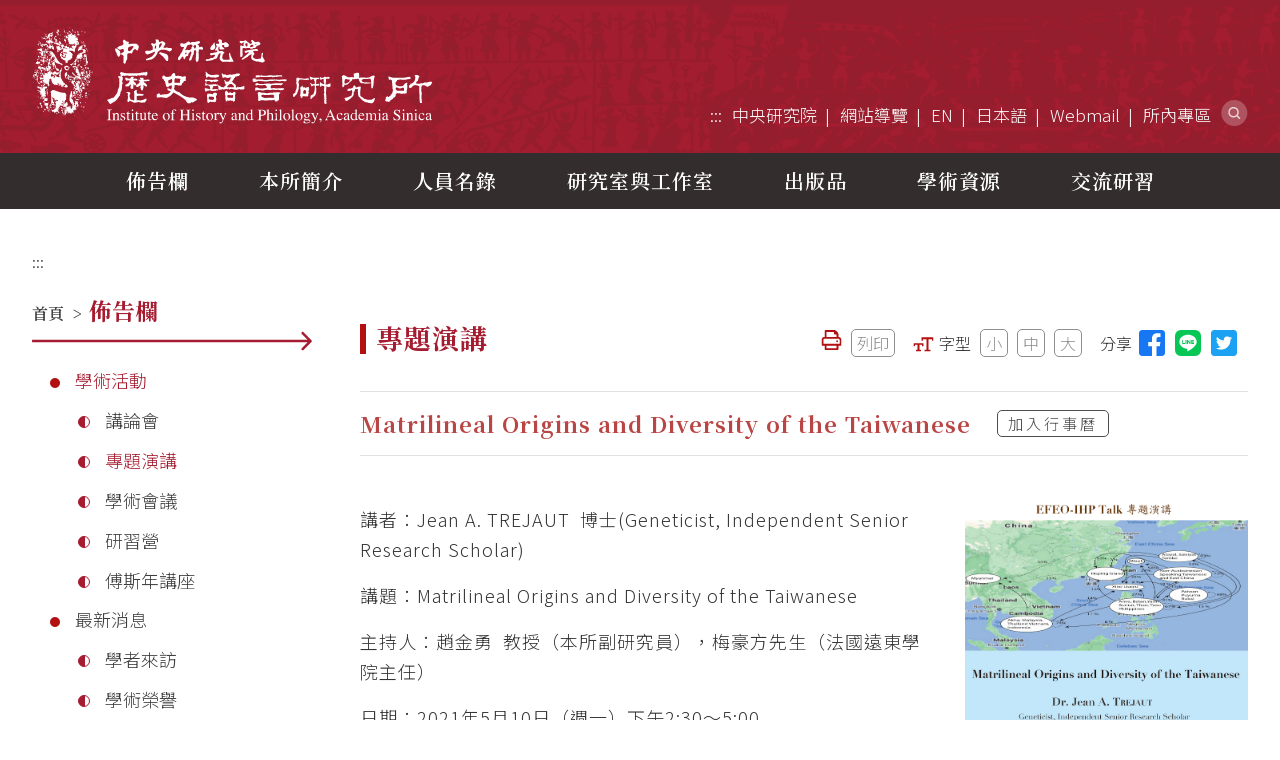

--- FILE ---
content_type: text/html; charset=UTF-8
request_url: https://www1.ihp.sinica.edu.tw/Bulletin/Events/1734/Detail
body_size: 71888
content:
<!DOCTYPE html>
<html lang="zh-Hant-TW">
<head>
    <meta charset="UTF-8">
    <meta http-equiv="X-UA-Compatible" content="IE=edge">
    <meta name="viewport" content="width=device-width, initial-scale=1.0">
    <meta name="Author" content="Institute of History and Philology, Academia Sinica" />
    <meta name="csrf-token" content="7DMWb8PuoUPJrEwrV4CMlNHeTAMBo5iVrouF8IZ6">
    <meta name="google-site-verification" content="PgjVL3CPCfnM57npR5bsBg7kGl1KLK3-QrUOjE-xW5M" />

    <!-- FB社群分享標籤 -->
    <meta name="mobile-web-app-capable" content="yes">
    <meta property="og:locale" content="zh_TW"/>
    <meta property="og:type" content="website" />
    <meta property="og:title" content="Matrilineal Origins and Diversity of the Taiwanese" />
    <meta property="og:description" content="講者：Jean A. TREJAUT&amp;nbsp; 博士(Geneticist, Independent Senior Research Scholar)講題：Matrilineal Origins and Diversity of the Taiwanese主持人：趙金勇&amp;nbsp; 教授（本所副研究員），梅豪方先生（法國遠東學院主任）日期：2021年5月10日（週一）下午2:30～5:00地點：本所研究大樓七樓703會議室主辦單位：中研院歷史語言研究所、法國遠東學院台北中心❈此為英文演講，自由入座，無需報名。❈配合防疫：1.全程配戴口罩，2.量測體溫，3.消毒手部，4.填寫健康紀錄表（所外人士），5.採梅花座" />
    <meta property="og:url" content="https://www1.ihp.sinica.edu.tw/Bulletin/Events/1734/Detail" />
    <meta property="og:site_name" content="中央研究院歷史語言研究所" />
        <meta property="og:image" content="https://www1.ihp.sinica.edu.tw/storage/bulletin/0510Poster_Trejaut_v.4.jpg" />
    <meta property="og:image:alt" content="Matrilineal Origins and Diversity of the Taiwanese" />
    
    <!-- Twitter社群分享標籤-->
    <meta name="twitter:site" content="@ihptaiwan">
    <meta name="twitter:card" content="summary_large_image"/>
    <meta name="twitter:title" content="中央研究院歷史語言研究所"/>
    <meta name="twitter:description" content="中央研究院歷史語言研究所是中華民國中央研究院負責中國近代著名的歷史和語言學研究機構，1928年成立於廣州。"/>
    <meta name="twitter:image" content="http://www.ihp.sinica.edu.tw/images/FBshare.jpg"/>

    <title>Matrilineal Origins and Diversity of the Taiwanese｜中央研究院歷史語言研究所</title>
    <meta name="description" content="中央研究院歷史語言研究所是中華民國中央研究院負責中國近代著名的歷史和語言學研究機構，1928年成立於廣州。"/>
    <link rel="shortcut icon"  href="/images/favicon.ico"/>
    <link rel="icon" href="/images/favicon.ico"/>
        <link rel="apple-touch-icon" href="/images/appicon.png">
        <link rel="stylesheet" href="/css/tw-Style.css?v=2024070601">
    <link rel="stylesheet" href="/css/tw-Expansion.css?v=2021060701">
    <link rel="stylesheet" href="/css/tw-Rwd.css?v=2021091001">
    </head>

<body>
<noscript>
    <p style="display: block; border: 3px dashed red; padding: 15px; font-size: 1.8rem; line-height: 2.8rem">
    <span style="font-weight: bold; color: red">請注意！</span>您的瀏覽器不支援 JavaScript 語法,但是並不影響您獲取本網站的內容，如需回到上一頁可使用瀏覽器提供的(Alt+Left)功能，如需友善列印可使用瀏覽器提供的(Ctrl+P)功能，<br />
    若需變更字型大小，IE請利用鍵盤按住Alt鍵加V->X->(G)最大(L)較大(M)中(S)較小(A)小來選擇適合您的文字大小，而Chrome、Safari與Firefox瀏覽器則可利用鍵盤Ctrl+(+)放大(-)縮小來改變字型大小，<br />
    如需選擇Radio按鈕選項，可利用鍵盤Shift+ (left/→) 或 Shift+ (right/←)。
    </p>
</noscript>
<a href="#main-content" class="sr-only sr-only-focusable" title="跳到主要內容區塊">跳到主要內容區塊</a>

<div id="mobile-topbar">
    <a id="mmenu" href="#menu" title="開啟選單"><span>選單</span></a>
    <div id="mlogo"><a href="https://www1.ihp.sinica.edu.tw" title="回首頁">中央研究院歷史語言研究所</a></div>
</div>

<div id="langbar">
        <details>
                    <summary>
                <span class="icon_lang">中文</span>
                <span class="icon_change"></span>
            </summary>
            <ul>
                                                            <li><a href="https://www1.ihp.sinica.edu.tw/en/Bulletin/Events/1734/Detail" title="English">English</a></li>
                                                    <li><a href="https://www1.ihp.sinica.edu.tw/jp/Bulletin/Events/1734/Detail" title="日本語">日本語</a></li>
            </ul>
                </details>
    </div>
<div id="wrap">
    <header>
        <div id="hdr-fixed">
            <div id="hdr-main">
                <h1><a href="https://www1.ihp.sinica.edu.tw" title="返回首頁">中央研究院歷史語言研究所</a></h1>
                <div id="box-top">
                    <div id="top-links">
                        <ul>
                            <li><a href="#" accesskey="U" class="accesskey" title="上方導覽及主要選單區">:::</a></li>
                            <li><a href="https://www.sinica.edu.tw/" target="_blank" rel="noopener noreferrer" title="中央研究院(另開新視窗)">中央研究院</a></li>
                            <li><a href="https://www1.ihp.sinica.edu.tw/sitemap" title="網站導覽">網站導覽</a></li>
                                                                                                                                                        <li><a href="https://www1.ihp.sinica.edu.tw/en/Bulletin/Events/1734/Detail" title="English">EN</a></li>
                                                                                        <li><a href="https://www1.ihp.sinica.edu.tw/jp/Bulletin/Events/1734/Detail" title="日本語">日本語</a></li>
                                                        <li><a href="https://mail.ihp.sinica.edu.tw/" target="_blank" rel="noopener noreferrer" title="Webmail(另開新視窗)">Webmail</a></li>
                            <!-- https://www2.ihp.sinica.edu.tw/intranet/ -->
                            <li><a href="https://www1.ihp.sinica.edu.tw/intranet/login" target="_blank" title="所內專區(限所內同仁登入使用)">所內專區</a></li>
                                                                                    <li><a href="#box-search" class="btn_search" title="網站搜尋">網站搜尋</a></li>
                                                    </ul>
                    </div><!--//end #top-links-->
                </div><!--//end #box-top-->
            </div><!--//end #hdr-main-->
            
            <div id="nav-top">
                <nav>
                    <ul class="sf-menu" id="example">
                                                                        <li>
                            <a disabled href="#" title="佈告欄">佈告欄</a>
                            <ul id="oo">
                                                                                                                                <li>
                                    <a href="/Bulletin/Events" target="" title="學術活動">學術活動</a>
                                    <ul id="" >
                                         
                                                                                <li><a href="/Bulletin/Events/ihp-lectures" title="講論會">講論會</a></li>
                                                                                <li><a href="/Bulletin/Events/guest-lectures" title="專題演講">專題演講</a></li>
                                                                                <li><a href="/Bulletin/Events/conferences" title="學術會議">學術會議</a></li>
                                                                                <li><a href="/Bulletin/Events/student-workshops" title="研習營">研習營</a></li>
                                                                                <li><a href="/Bulletin/Events/fu-ssu-nien-lectures" title="傅斯年講座">傅斯年講座</a></li>
                                                                                                                    </ul>
                                </li>
                                                                                                <li>
                                    <a href="/Bulletin/News" target="" title="最新消息">最新消息</a>
                                    <ul id="" >
                                         
                                                                                <li><a href="/Bulletin/News/visiting-scholars" title="學者來訪">學者來訪</a></li>
                                                                                <li><a href="/Bulletin/News/awards" title="學術榮譽">學術榮譽</a></li>
                                                                                <li><a href="/Bulletin/News/announcements" title="公告事項">公告事項</a></li>
                                                                                <li><a href="/Bulletin/News/applications" title="申請事項">申請事項</a></li>
                                                                                                                    </ul>
                                </li>
                                                                                                <li>
                                    <a href="/Bulletin/PositionsAvailable" target="" title="人才招募">人才招募</a>
                                    <ul id="" >
                                         
                                                                                                                    </ul>
                                </li>
                                                          
                            </ul>
                        </li>
                                                <li>
                            <a disabled href="#" title="本所簡介">本所簡介</a>
                            <ul id="oo">
                                                                                                                                <li>
                                    <a href="/AboutIHP/History" target="" title="簡史">簡史</a>
                                    <ul id="" >
                                         
                                                                                                                    </ul>
                                </li>
                                                                                                <li>
                                    <a href="/AboutIHP/Organization" target="" title="組織圖">組織圖</a>
                                    <ul id="" >
                                         
                                                                                                                    </ul>
                                </li>
                                                                                                <li>
                                    <a href="/AboutIHP/Directors" target="" title="現任主管">現任主管</a>
                                    <ul id="" >
                                         
                                                                                                                    </ul>
                                </li>
                                                                                                <li>
                                    <a href="/AboutIHP/PastDirectors" target="" title="歷屆所長">歷屆所長</a>
                                    <ul id="" >
                                         
                                                                                                                    </ul>
                                </li>
                                                                                                <li>
                                    <a href="/AboutIHP/Departments" target="" title="學門簡介">學門簡介</a>
                                    <ul id="" >
                                         
                                                                                <li><a href="/AboutIHP/Departments/history" title="歷史學門">歷史學門</a></li>
                                                                                <li><a href="/AboutIHP/Departments/archaeology" title="考古學門">考古學門</a></li>
                                                                                <li><a href="/AboutIHP/Departments/anthropology" title="人類學門">人類學門</a></li>
                                                                                <li><a href="/AboutIHP/Departments/philology" title="文字學門">文字學門</a></li>
                                                                                                                    </ul>
                                </li>
                                                                                                <li>
                                    <a href="/AboutIHP/AdvisoryBoard" target="" title="學術諮詢委員">學術諮詢委員</a>
                                    <ul id="" >
                                         
                                                                                                                    </ul>
                                </li>
                                                                                                <li>
                                    <a href="https://95th.ihp.sinica.edu.tw/" target="_blank" title="95周年所慶">95周年所慶</a>
                                    <ul id="" >
                                         
                                                                                                                    </ul>
                                </li>
                                                          
                            </ul>
                        </li>
                                                <li>
                            <a disabled href="#" title="人員名錄">人員名錄</a>
                            <ul id="oo">
                                                                                                                                <li>
                                    <a href="/People/Fellows" target="" title="研究人員">研究人員</a>
                                    <ul id="" >
                                         
                                                                                                                    </ul>
                                </li>
                                                                                                <li>
                                    <a href="/People/Specialist" target="" title="研究技術人員">研究技術人員</a>
                                    <ul id="" >
                                         
                                                                                                                    </ul>
                                </li>
                                                                                                <li>
                                    <a href="/People/CorrespondingAndAdjunct" target="" title="通信暨兼任研究員">通信暨兼任研究員</a>
                                    <ul id="" >
                                         
                                                                                <li><a href="/People/CorrespondingAndAdjunct/Corresponding" title="通信研究員">通信研究員</a></li>
                                                                                <li><a href="/People/CorrespondingAndAdjunct/Adjunct" title="兼任研究員">兼任研究員</a></li>
                                                                                                                        <li><a href="https://www1.ihp.sinica.edu.tw/People/CorrespondingAndAdjunct/PastCorresponding" title="歷年通信研究員">歷年通信研究員</a></li>
                                        <li><a href="https://www1.ihp.sinica.edu.tw/People/CorrespondingAndAdjunct/PastAdjunct" title="歷年兼任研究員">歷年兼任研究員</a></li>
                                                                            </ul>
                                </li>
                                                                                                <li>
                                    <a href="/People/RetiredAndResigned" target="" title="退休離職研究人員">退休離職研究人員</a>
                                    <ul id="" >
                                         
                                                                                                                    </ul>
                                </li>
                                                                                                <li>
                                    <a href="/People/PostdoctoralResearchAssociate" target="" title="專家學者丶博士後研究學者">專家學者丶博士後研究學者</a>
                                    <ul id="" >
                                         
                                                                                                                    </ul>
                                </li>
                                                                                                <li>
                                    <a href="/People/DoctoralCandidateFellows" target="" title="博士候選人暨研究生培育">博士候選人暨研究生培育</a>
                                    <ul id="" >
                                         
                                                                                                                    </ul>
                                </li>
                                                                                                <li>
                                    <a href="/People/Visiting" target="" title="訪問學者">訪問學者</a>
                                    <ul id="" >
                                         
                                                                                                                    </ul>
                                </li>
                                                                                                <li>
                                    <a href="/People/AdministrativeStaff" target="" title="行政人員">行政人員</a>
                                    <ul id="" >
                                         
                                                                                                                    </ul>
                                </li>
                                                          
                            </ul>
                        </li>
                                                <li>
                            <a disabled href="#" title="研究室與工作室">研究室與工作室</a>
                            <ul id="oo">
                                                                                                                                <li>
                                    <a href="/Research/Centers" target="" title="專題研究室">專題研究室</a>
                                    <ul id="" >
                                         
                                                                                <li><a href="/Research/Centers/cultural-and-intellectual-history" title="文化思想史研究室">文化思想史研究室</a></li>
                                                                                <li><a href="/Research/Centers/legal-history" title="制度與社會研究室">制度與社會研究室</a></li>
                                                                                <li><a href="/Research/Centers/archaeology-of-taiwan-and-southeast-asia" title="臺灣與東南亞考古學研究室">臺灣與東南亞考古學研究室</a></li>
                                                                                <li><a href="/Research/Centers/images-and-artifacts" title="文物圖象研究室">文物圖象研究室</a></li>
                                                                                <li><a href="/Research/Centers/history-of-health-and-healing" title="生命醫療史研究室">生命醫療史研究室</a></li>
                                                                                <li><a href="/Research/Centers/custom-religion-and-daily-life" title="禮俗宗教研究室">禮俗宗教研究室</a></li>
                                                                                <li><a href="/Research/Centers/world-history" title="世界史研究室">世界史研究室</a></li>
                                                                                <li><a href="/Research/Centers/digital-humanities" title="數位人文學研究室">數位人文學研究室</a></li>
                                                                                                                    </ul>
                                </li>
                                                                                                <li>
                                    <a href="/Research/Groups" target="" title="工作室">工作室</a>
                                    <ul id="" >
                                         
                                                                                <li><a href="/Research/Groups/culturalAndAntellectualHistory" title="明清檔案工作室">明清檔案工作室</a></li>
                                                                                <li><a href="/Research/Groups/scriptaSinica" title="漢籍全文資料庫工作室">漢籍全文資料庫工作室</a></li>
                                                                                <li><a href="/Research/Groups/bronzeInscriptions" title="金文工作室">金文工作室</a></li>
                                                                                <li><a href="/Research/Groups/anyangArchaeologicalSite" title="安陽工作室">安陽工作室</a></li>
                                                                                <li><a href="/Research/Groups/history-of-the-ihp" title="所史工作室">所史工作室</a></li>
                                                                                                                    </ul>
                                </li>
                                                          
                            </ul>
                        </li>
                                                <li>
                            <a disabled href="#" title="出版品">出版品</a>
                            <ul id="oo">
                                                                                                                                <li>
                                    <a href="/Publications/Recent" target="" title="最新出版品">最新出版品</a>
                                    <ul id="" >
                                         
                                                                                                                    </ul>
                                </li>
                                                                                                <li>
                                    <a href="/Publications/Bulletins" target="" title="史語所集刊">史語所集刊</a>
                                    <ul id="" >
                                         
                                                                                                                    </ul>
                                </li>
                                                                                                <li>
                                    <a href="/Publications/Disquisitions" target="" title="古今論衡">古今論衡</a>
                                    <ul id="" >
                                         
                                                                                                                    </ul>
                                </li>
                                                                                                <li>
                                    <a href="/Publications/AsiaMajors" target="" title="Asia Major">Asia Major</a>
                                    <ul id="" >
                                         
                                                                                                                    </ul>
                                </li>
                                                                                                <li>
                                    <a href="/Publications/LegalHistoryStudies" target="" title="法制史研究">法制史研究</a>
                                    <ul id="" >
                                         
                                                                                                                    </ul>
                                </li>
                                                                                                <li>
                                    <a href="/Publications/Books" target="" title="專書">專書</a>
                                    <ul id="" >
                                         
                                                                                <li><a href="/Publications/Books/historical" title="歷史文獻">歷史文獻</a></li>
                                                                                <li><a href="/Publications/Books/philology" title="文字學">文字學</a></li>
                                                                                <li><a href="/Publications/Books/archeology" title="考古學">考古學</a></li>
                                                                                <li><a href="/Publications/Books/ethnology" title="民族學">民族學</a></li>
                                                                                <li><a href="/Publications/Books/indexes" title="目錄與索引">目錄與索引</a></li>
                                                                                <li><a href="/Publications/Books/exhibition" title="展覽圖錄與導覽手冊">展覽圖錄與導覽手冊</a></li>
                                                                                <li><a href="/Publications/Books/fuSsuNien" title="傅斯年講座">傅斯年講座</a></li>
                                                                                <li><a href="/Publications/Books/sinology" title="漢學會議論文集">漢學會議論文集</a></li>
                                                                                                                    </ul>
                                </li>
                                                                                                <li>
                                    <a href="/Publications/Search" target="" title="出版品搜尋">出版品搜尋</a>
                                    <ul id="" >
                                         
                                                                                                                    </ul>
                                </li>
                                                                                                <li>
                                    <a href="https://www11.ihp.sinica.edu.tw/storage/cloud1/2023%20Publications%201211.pdf" target="_blank" title="英文簡介手冊">英文簡介手冊</a>
                                    <ul id="" >
                                         
                                                                                                                    </ul>
                                </li>
                                                                                                <li>
                                    <a href="https://www11.ihp.sinica.edu.tw/publish/priceList" target="_blank" title="價目表（下載）">價目表（下載）</a>
                                    <ul id="" >
                                         
                                                                                                                    </ul>
                                </li>
                                                                                                <li>
                                    <a href="/Publications/Subscribe" target="" title="銷售通路">銷售通路</a>
                                    <ul id="" >
                                         
                                                                                                                    </ul>
                                </li>
                                                          
                            </ul>
                        </li>
                                                <li>
                            <a disabled href="#" title="學術資源">學術資源</a>
                            <ul id="oo">
                                                                                                                                <li>
                                    <a href="/Resource/Library" target="" title="傅斯年圖書館">傅斯年圖書館</a>
                                    <ul id="" >
                                         
                                                                                                                    </ul>
                                </li>
                                                                                                <li>
                                    <a href="/Resource/Museum" target="" title="歷史文物陳列館">歷史文物陳列館</a>
                                    <ul id="" >
                                         
                                                                                                                    </ul>
                                </li>
                                                                                                <li>
                                    <a href="/Resource/CTA" target="" title="臺灣考古館">臺灣考古館</a>
                                    <ul id="" >
                                         
                                                                                                                    </ul>
                                </li>
                                                                                                <li>
                                    <a href="/Resource/Archives" target="" title="檔案館">檔案館</a>
                                    <ul id="" >
                                         
                                                                                                                    </ul>
                                </li>
                                                                                                <li>
                                    <a href="/Resource/Database" target="" title="本所資料庫及網站">本所資料庫及網站</a>
                                    <ul id="" >
                                         
                                                                                                                    </ul>
                                </li>
                                                          
                            </ul>
                        </li>
                                                <li>
                            <a disabled href="#" title="交流研習">交流研習</a>
                            <ul id="oo">
                                                                                                                                <li>
                                    <a href="/OutReach/International" target="" title="全球學術合作交流">全球學術合作交流</a>
                                    <ul id="" >
                                         
                                                                                                                    </ul>
                                </li>
                                                                                                <li>
                                    <a href="/OutReach/Scholarship" target="" title="研究獎助">研究獎助</a>
                                    <ul id="ooo" >
                                         
                                                                                <li><a href="/OutReach/Scholarship/fu-ssu-nien-scholarship" title="傅斯年獎學金">傅斯年獎學金</a></li>
                                                                                <li><a href="/OutReach/Scholarship/huang-chang-chien-academic-research-scholarship" title="黃彰健院士學術研究獎金">黃彰健院士學術研究獎金</a></li>
                                                                                                                    </ul>
                                </li>
                                                                                                <li>
                                    <a href="https://w9.ihp.sinica.edu.tw/ihpcamp" target="_blank" title="歷史研習營">歷史研習營</a>
                                    <ul id="" >
                                         
                                                                                                                    </ul>
                                </li>
                                                                                                <li>
                                    <a href="http://www.ihp.sinica.edu.tw/~CScamp/" target="_blank" title="兩岸歷史文化研習營">兩岸歷史文化研習營</a>
                                    <ul id="" >
                                         
                                                                                                                    </ul>
                                </li>
                                                                                                <li>
                                    <a href="https://mingqing.sinica.edu.tw/" target="_blank" title="明清研究推動委員會">明清研究推動委員會</a>
                                    <ul id="" >
                                         
                                                                                                                    </ul>
                                </li>
                                                                                                <li>
                                    <a href="/OutReach/IhpArtGallery" target="" title="史語藝廊">史語藝廊</a>
                                    <ul id="" >
                                         
                                                                                                                    </ul>
                                </li>
                                                          
                            </ul>
                        </li>
                                            </ul>               
                </nav>
            </div><!--//end #nav-top-->

        </div><!--//end #hdr-fixed-->   
    </header>

    <!-- banner --> 
        
    <!-- container -->
       
    <div id="container">
        <div id="breadcrumb">
            <a id="main-content" href="#main-content" title="主要內容區" accesskey="C" class="accesskey">:::</a>
            <!---麵包屑導覽列，桌機版隱藏，手機版顯現-->
            <span>
                <a href="https://www1.ihp.sinica.edu.tw" title="首頁">首頁</a> &gt; <a href="https://www1.ihp.sinica.edu.tw/Bulletin/Events" title="佈告欄">佈告欄</a> &gt; 學術活動
            </span>
        </div>  

        <div id="container-two">
            <!---側邊選單列-->
            <aside id="container-subnav">
                <div id="subnav-title">
                    <div id="backhome"><a href="https://www1.ihp.sinica.edu.tw" title="返回首頁">首頁</a><span>&gt;</span><h2>佈告欄</h2></div>
                </div>
                <img class="redarrow" src="/images/red-arrow.svg" alt="arrow">

                <!---在該單元時，a須加上class="nowin"-->
                <ul id="subnav-list">
                                                            <li><a class="nowin" href="/Bulletin/Events" title="學術活動">學術活動</a>
                        <ul>
                                                                                    <li><a class="" href="/Bulletin/Events/ihp-lectures" title="講論會">講論會</a></li>
                                                        <li><a class="nowin" href="/Bulletin/Events/guest-lectures" title="專題演講">專題演講</a></li>
                                                        <li><a class="" href="/Bulletin/Events/conferences" title="學術會議">學術會議</a></li>
                                                        <li><a class="" href="/Bulletin/Events/student-workshops" title="研習營">研習營</a></li>
                                                        <li><a class="" href="/Bulletin/Events/fu-ssu-nien-lectures" title="傅斯年講座">傅斯年講座</a></li>
                                                    </ul>
                    </li>
                                        <li><a class="" href="/Bulletin/News" title="最新消息">最新消息</a>
                        <ul>
                                                                                    <li><a class="" href="/Bulletin/News/visiting-scholars" title="學者來訪">學者來訪</a></li>
                                                        <li><a class="" href="/Bulletin/News/awards" title="學術榮譽">學術榮譽</a></li>
                                                        <li><a class="" href="/Bulletin/News/announcements" title="公告事項">公告事項</a></li>
                                                        <li><a class="" href="/Bulletin/News/applications" title="申請事項">申請事項</a></li>
                                                    </ul>
                    </li>
                                        <li><a class="" href="/Bulletin/PositionsAvailable" title="人才招募">人才招募</a>
                        <ul>
                                                                                </ul>
                    </li>
                                    </ul>
            </aside><!--//end #container-subnav-->

            <!-- 頁面主要內容-->
            <div id="container-main">
                <div id="myPrintArea">
                    
                    <div id="page-title">
                        <h3>專題演講</h3>
                        <ul id="toolbar">
                            <li><img src="/images/pot-print.svg" alt="列印圖示">
                                <a id="print_button" class="btn-print" href="#" title="列印本頁">列印</a>
                            </li>
                            <li id="box-fontsize"><span id="icon-font">字型</span>
                                <span class="textresizer">
                                    <a class="jfontsize-button" href="#nogo" title="字型縮小">小</a>
                                    <a class="jfontsize-button" href="#nogo" title="預設字型大小">中</a>
                                    <a class="jfontsize-button" href="#nogo" title="字型放大">大</a>
                                </span>
                            </li>
                            <li class="box-social">分享<!---分享功能要填入完整網址-->
                                 
                                <a class="pot-fb" href="https://www.facebook.com/sharer.php?u=https://www1.ihp.sinica.edu.tw/Bulletin/Events/1734/Detail" title="分享本頁至Facebook(另開視窗)" target="_blank" rel="noopener noreferrer"><!-- <img src="/images/pot-facebook.svg" alt="fcebook圖示"> --></a>
                                <a class="pot-line" href="https://line.naver.jp/R/msg/text/?https://www1.ihp.sinica.edu.tw/Bulletin/Events/1734/Detail" title="分享本頁至Line(另開視窗)" target="_blank">分享本頁至Line(另開視窗)</a>
                                <a class="pot-twitter" href="https://twitter.com/share?url=https://www1.ihp.sinica.edu.tw/Bulletin/Events/1734/Detail" title="分享本頁至Twitter(另開視窗)" target="_blank" rel="noopener noreferrer"><!-- <img src="/images/pot-twitter.svg" alt="twitter圖示"> --></a>
                            </li>
                        </ul>                    </div><!--//end #page-title-->
                
                    <div id="page-main">
                        <section id="box-bulletin" class="p-event">
                            <div id="bulletin-title">
                                <h3>Matrilineal Origins and Diversity of the Taiwanese</h3>
                                <div id="bulletin-option">
                                    <!-- <a class="mybtn" href="#" title="網路報名(另開視窗)" target="_blank">網路報名</a> 這邊是備註 中央研究院歷史語言研究所文物陳列館五樓會議室 -->
                                    <a class="mybtn" href="https://calendar.google.com/calendar/u/0/r/eventedit?text=Matrilineal Origins and Diversity of the Taiwanese&dates=20210510T143000/20210510T170000&ctz=Asia/Taipei&details=&location=&pli=1&sf=true&output=xml" title="加入Google行事曆(另開視窗)" target="_blank" rel="noopener noreferrer">加入行事曆</a>
                                </div>
                            </div>

                            <div id="bulletin-main" class="poster-right">
                                                                <div id="bulletin-poster">
                                    <a data-fancybox href="https://www1.ihp.sinica.edu.tw//storage/bulletin/0510Poster_Trejaut_v.4.jpg" title="Matrilineal Origins and Diversity of the Taiwanese">
                                    <img src="https://www1.ihp.sinica.edu.tw//storage/bulletin/0510Poster_Trejaut_v.4.jpg" alt="活動海報">
                                    </a>
                                </div>
                                                                <div id="bulletin-article">
                                    <p>講者：Jean A. TREJAUT&nbsp; 博士(Geneticist, Independent Senior Research Scholar)</p>

<p>講題：Matrilineal Origins and Diversity of the Taiwanese</p>

<p>主持人：趙金勇&nbsp; 教授（本所副研究員），梅豪方先生（法國遠東學院主任）</p>

<p>日期：2021年5月10日（週一）下午2:30～5:00</p>

<p>地點：本所研究大樓七樓703會議室</p>

<p>主辦單位：中研院歷史語言研究所、法國遠東學院台北中心</p>

<p>❈此為英文演講，自由入座，無需報名。<br />
❈配合防疫：1.全程配戴口罩，2.量測體溫，3.消毒手部，4.填寫健康紀錄表（所外人士），5.採梅花座</p>
                                </div>                                    
                            </div><!--//end #bulletin-main-->

                            <div id="down-option2">
                                                                <div class="published-time2">刊登時間：2021-04-23</div>
                                <!-- <a class="mybtn btn-bulletin-back" href="#" onClick="history.back();" title="返回上頁">⟸返回上頁</a> -->
                            </div><!--//end #down-option-->

                        </section>
                    </div><!--//end #page-main-->

                    <div id="event-new">
                        <div class="abgne-carousel box-indextitle">
                            <h3>近期學術活動</h3>
                            <div class="btn">
                                <a href="#" class="prev" title="上一組活動訊息">上一組</a>
                                <a href="#" class="next" title="下一組活動訊息">下一組</a>
                            </div>     
                            <div class="frame">
                                <ul>
                                                                        <li>
                                                                                <a class="ev-thumb" href="https://www1.ihp.sinica.edu.tw/Bulletin/Events/2615/Detail" title="活動標題">
                                            <img src="https://www1.ihp.sinica.edu.tw//storage/bulletin/0126講論會海報_115.jpg" alt="活動標題"/>
                                        </a>
                                                                                <p class="ev-speaker"><span>講者</span>邱仲麟</p>
                                        <a class="ev-title" href="https://www1.ihp.sinica.edu.tw/Bulletin/Events/2615/Detail" title="活動標題">
                                            <h4>春明花事：北京的花卉交易與相關服務（1368-1948）</h4>
                                        </a>
                                        <p class="ev-info"><span>時間</span>2026-01-26</p>
                                                                                <p class="ev-info"><span>地點</span>文物館5F會議室</p>
                                    </li>
                                                                        <li>
                                                                                <a class="ev-thumb" href="https://www1.ihp.sinica.edu.tw/Bulletin/Events/2387/Detail" title="活動標題">
                                            <img src="https://www1.ihp.sinica.edu.tw//storage/bulletin/2026傅斯年講座海報(定稿).jpg" alt="活動標題"/>
                                        </a>
                                                                                <p class="ev-speaker"><span>講者</span>Lorraine Daston</p>
                                        <a class="ev-title" href="https://www1.ihp.sinica.edu.tw/Bulletin/Events/2387/Detail" title="活動標題">
                                            <h4>Observation and the Description of Radical Novelty</h4>
                                        </a>
                                        <p class="ev-info"><span>時間</span>2026-02-04</p>
                                                                                <p class="ev-info"><span>地點</span>文物館B1演講廳</p>
                                    </li>
                                                                    </ul>
                            </div>
                        </div>
                    </div>

                    <div id="down-back">
                        <a class="mybtn btn-bulletin-back" href="#" onClick="history.back();" title="返回上頁">⟸返回上頁</a>
                    </div>

                </div><!--//end #myPrintArea-->
            </div><!--//end #container-main-->

        </div><!--//end #container-two-->
    </div><!---//end #container-->  

    <footer>
        <div id="box-copyright">
            <a href="#" title="頁尾資訊區塊" accesskey="Z" class="accesskey">:::</a>
            Copyright &#xA9; 2021 Institute of History and Philology All Rights Reserved.<span>本網站圖文資料未經本所授權，請勿使用。 </span>
        </div>
        <div id="box-ftrdown">
            <div id="ftr-main">   
                <div id="ftrdown-left">
                    <h3>中央研究院歷史語言研究所</h3>
                    <a href="https://www1.ihp.sinica.edu.tw/privacy" title="隱私權及個資保護">隱私權及個資保護</a>
                    <a href="https://www1.ihp.sinica.edu.tw/security" title="資訊安全政策宣告">資訊安全政策宣告</a>
                    <a href="https://www1.ihp.sinica.edu.tw/faq" title="常見問題">常見問題</a>
                    <br/>
                    <a href="/upload/史語所公開項目彙整表114更新.pdf" target="_blank" title="保有個人資料檔案公開項目">保有個人資料檔案公開項目</a>
                </div> 
                <div id="ftrdown-mid">
                    <ul class="mid-1">
                        <li>地址：115201 台北市南港區 研究院路二段 130 號 (<a href="https://www1.ihp.sinica.edu.tw/map" title="史語所位置圖">位置圖</a>)</li>
                        <li>電話：886-2-27829555</li>
                        <li>傳真：886-2-27868834</li>
                        <li class="li-mail">網站維護信箱： <a href="mailto:ihp@asihp.net" target="_blank" rel="noopener noreferrer" title="聯絡信箱">ihp@asihp.net</a></li>
                    </ul>
                    <ul class="mid-2">
                        <!-- <li>參訪人數：2313412 人次</li> -->
                        <li>最後更新：2021-03-02</li>
                    </ul></div>
                <div id="ftrdown-right">
                    <h3>關注我們：</h3>
                    <a class="icon-fb" href="https://www.facebook.com/ihptaiwan" title="前往史語所的Facebook專頁(另開新視窗)" target="_blank" rel="noopener noreferrer">Facebook</a>
                    <a class="icon-twitter" href="https://twitter.com/ihptaiwan" title="前往史語所的Twitter專頁(另開新視窗)" target="_blank" rel="noopener noreferrer">Twitter</a>
            </div><!--//end #ftr-main-->    
        </div><!--//end #box-ftrdown-->
    </footer>
</div><!--//end #wrap-->

<!---站內搜尋框-->
<div id="box-search" class="lightbox">
    <figure>
        <a href="#" class="close" title="結束搜尋">結束搜尋</a>
        <figcaption>
            <form name="search-form" action="https://www1.ihp.sinica.edu.tw/Search" method="get">
                <label for="top-search" class="search-title">全站搜尋</label>
                <input id="top-search" name="q" type="text" title="搜尋關鍵字" placeholder="請輸入要搜尋的關鍵字..." class="form-input">
                <button type="submit" class="form-send" value="送出搜尋">送出</button>
                <!-- <input type="button" class="form-send" value="送出" onclick="location.href='zh-tw/search-result.html'"/> -->
            </form>
        </figcaption>
    </figure>
</div>

<!---行動版選單-->
<div id="menu">
    <ul>
                        <li>
            <a disabled href="#" title="佈告欄">佈告欄</a>
            <ul>
                                                                <li>
                    <a href="/Bulletin/Events" target="" title="學術活動">學術活動</a>
                                                            <ul>     
                                                <li><a href="/Bulletin/Events/ihp-lectures" title="講論會">講論會</a></li>
                                                <li><a href="/Bulletin/Events/guest-lectures" title="專題演講">專題演講</a></li>
                                                <li><a href="/Bulletin/Events/conferences" title="學術會議">學術會議</a></li>
                                                <li><a href="/Bulletin/Events/student-workshops" title="研習營">研習營</a></li>
                                                <li><a href="/Bulletin/Events/fu-ssu-nien-lectures" title="傅斯年講座">傅斯年講座</a></li>
                          
                    </ul>
                                    </li>
                                                <li>
                    <a href="/Bulletin/News" target="" title="最新消息">最新消息</a>
                                                            <ul>     
                                                <li><a href="/Bulletin/News/visiting-scholars" title="學者來訪">學者來訪</a></li>
                                                <li><a href="/Bulletin/News/awards" title="學術榮譽">學術榮譽</a></li>
                                                <li><a href="/Bulletin/News/announcements" title="公告事項">公告事項</a></li>
                                                <li><a href="/Bulletin/News/applications" title="申請事項">申請事項</a></li>
                          
                    </ul>
                                    </li>
                                                <li>
                    <a href="/Bulletin/PositionsAvailable" target="" title="人才招募">人才招募</a>
                                                        </li>
                                          
            </ul>
        </li>
                <li>
            <a disabled href="#" title="本所簡介">本所簡介</a>
            <ul>
                                                                <li>
                    <a href="/AboutIHP/History" target="" title="簡史">簡史</a>
                                                        </li>
                                                <li>
                    <a href="/AboutIHP/Organization" target="" title="組織圖">組織圖</a>
                                                        </li>
                                                <li>
                    <a href="/AboutIHP/Directors" target="" title="現任主管">現任主管</a>
                                                        </li>
                                                <li>
                    <a href="/AboutIHP/PastDirectors" target="" title="歷屆所長">歷屆所長</a>
                                                        </li>
                                                <li>
                    <a href="/AboutIHP/Departments" target="" title="學門簡介">學門簡介</a>
                                                            <ul>     
                                                <li><a href="/AboutIHP/Departments/history" title="歷史學門">歷史學門</a></li>
                                                <li><a href="/AboutIHP/Departments/archaeology" title="考古學門">考古學門</a></li>
                                                <li><a href="/AboutIHP/Departments/anthropology" title="人類學門">人類學門</a></li>
                                                <li><a href="/AboutIHP/Departments/philology" title="文字學門">文字學門</a></li>
                          
                    </ul>
                                    </li>
                                                <li>
                    <a href="/AboutIHP/AdvisoryBoard" target="" title="學術諮詢委員">學術諮詢委員</a>
                                                        </li>
                                                <li>
                    <a href="https://95th.ihp.sinica.edu.tw/" target="_blank" title="95周年所慶">95周年所慶</a>
                                                        </li>
                                          
            </ul>
        </li>
                <li>
            <a disabled href="#" title="人員名錄">人員名錄</a>
            <ul>
                                                                <li>
                    <a href="/People/Fellows" target="" title="研究人員">研究人員</a>
                                                        </li>
                                                <li>
                    <a href="/People/Specialist" target="" title="研究技術人員">研究技術人員</a>
                                                        </li>
                                                <li>
                    <a href="/People/CorrespondingAndAdjunct" target="" title="通信暨兼任研究員">通信暨兼任研究員</a>
                                                            <ul>     
                                                <li><a href="/People/CorrespondingAndAdjunct/Corresponding" title="通信研究員">通信研究員</a></li>
                                                <li><a href="/People/CorrespondingAndAdjunct/Adjunct" title="兼任研究員">兼任研究員</a></li>
                          
                    </ul>
                                    </li>
                                                <li>
                    <a href="/People/RetiredAndResigned" target="" title="退休離職研究人員">退休離職研究人員</a>
                                                        </li>
                                                <li>
                    <a href="/People/PostdoctoralResearchAssociate" target="" title="專家學者丶博士後研究學者">專家學者丶博士後研究學者</a>
                                                        </li>
                                                <li>
                    <a href="/People/DoctoralCandidateFellows" target="" title="博士候選人暨研究生培育">博士候選人暨研究生培育</a>
                                                        </li>
                                                <li>
                    <a href="/People/Visiting" target="" title="訪問學者">訪問學者</a>
                                                        </li>
                                                <li>
                    <a href="/People/AdministrativeStaff" target="" title="行政人員">行政人員</a>
                                                        </li>
                                          
            </ul>
        </li>
                <li>
            <a disabled href="#" title="研究室與工作室">研究室與工作室</a>
            <ul>
                                                                <li>
                    <a href="/Research/Centers" target="" title="專題研究室">專題研究室</a>
                                                            <ul>     
                                                <li><a href="/Research/Centers/cultural-and-intellectual-history" title="文化思想史研究室">文化思想史研究室</a></li>
                                                <li><a href="/Research/Centers/legal-history" title="制度與社會研究室">制度與社會研究室</a></li>
                                                <li><a href="/Research/Centers/archaeology-of-taiwan-and-southeast-asia" title="臺灣與東南亞考古學研究室">臺灣與東南亞考古學研究室</a></li>
                                                <li><a href="/Research/Centers/images-and-artifacts" title="文物圖象研究室">文物圖象研究室</a></li>
                                                <li><a href="/Research/Centers/history-of-health-and-healing" title="生命醫療史研究室">生命醫療史研究室</a></li>
                                                <li><a href="/Research/Centers/custom-religion-and-daily-life" title="禮俗宗教研究室">禮俗宗教研究室</a></li>
                                                <li><a href="/Research/Centers/world-history" title="世界史研究室">世界史研究室</a></li>
                                                <li><a href="/Research/Centers/digital-humanities" title="數位人文學研究室">數位人文學研究室</a></li>
                          
                    </ul>
                                    </li>
                                                <li>
                    <a href="/Research/Groups" target="" title="工作室">工作室</a>
                                                            <ul>     
                                                <li><a href="/Research/Groups/culturalAndAntellectualHistory" title="明清檔案工作室">明清檔案工作室</a></li>
                                                <li><a href="/Research/Groups/scriptaSinica" title="漢籍全文資料庫工作室">漢籍全文資料庫工作室</a></li>
                                                <li><a href="/Research/Groups/bronzeInscriptions" title="金文工作室">金文工作室</a></li>
                                                <li><a href="/Research/Groups/anyangArchaeologicalSite" title="安陽工作室">安陽工作室</a></li>
                                                <li><a href="/Research/Groups/history-of-the-ihp" title="所史工作室">所史工作室</a></li>
                          
                    </ul>
                                    </li>
                                          
            </ul>
        </li>
                <li>
            <a disabled href="#" title="出版品">出版品</a>
            <ul>
                                                                <li>
                    <a href="/Publications/Recent" target="" title="最新出版品">最新出版品</a>
                                                        </li>
                                                <li>
                    <a href="/Publications/Bulletins" target="" title="史語所集刊">史語所集刊</a>
                                                        </li>
                                                <li>
                    <a href="/Publications/Disquisitions" target="" title="古今論衡">古今論衡</a>
                                                        </li>
                                                <li>
                    <a href="/Publications/AsiaMajors" target="" title="Asia Major">Asia Major</a>
                                                        </li>
                                                <li>
                    <a href="/Publications/LegalHistoryStudies" target="" title="法制史研究">法制史研究</a>
                                                        </li>
                                                <li>
                    <a href="/Publications/Books" target="" title="專書">專書</a>
                                                            <ul>     
                                                <li><a href="/Publications/Books/historical" title="歷史文獻">歷史文獻</a></li>
                                                <li><a href="/Publications/Books/philology" title="文字學">文字學</a></li>
                                                <li><a href="/Publications/Books/archeology" title="考古學">考古學</a></li>
                                                <li><a href="/Publications/Books/ethnology" title="民族學">民族學</a></li>
                                                <li><a href="/Publications/Books/indexes" title="目錄與索引">目錄與索引</a></li>
                                                <li><a href="/Publications/Books/exhibition" title="展覽圖錄與導覽手冊">展覽圖錄與導覽手冊</a></li>
                                                <li><a href="/Publications/Books/fuSsuNien" title="傅斯年講座">傅斯年講座</a></li>
                                                <li><a href="/Publications/Books/sinology" title="漢學會議論文集">漢學會議論文集</a></li>
                          
                    </ul>
                                    </li>
                                                <li>
                    <a href="/Publications/Search" target="" title="出版品搜尋">出版品搜尋</a>
                                                        </li>
                                                <li>
                    <a href="https://www11.ihp.sinica.edu.tw/storage/cloud1/2023%20Publications%201211.pdf" target="_blank" title="英文簡介手冊">英文簡介手冊</a>
                                                        </li>
                                                <li>
                    <a href="https://www11.ihp.sinica.edu.tw/publish/priceList" target="_blank" title="價目表（下載）">價目表（下載）</a>
                                                        </li>
                                                <li>
                    <a href="/Publications/Subscribe" target="" title="銷售通路">銷售通路</a>
                                                        </li>
                                          
            </ul>
        </li>
                <li>
            <a disabled href="#" title="學術資源">學術資源</a>
            <ul>
                                                                <li>
                    <a href="/Resource/Library" target="" title="傅斯年圖書館">傅斯年圖書館</a>
                                                        </li>
                                                <li>
                    <a href="/Resource/Museum" target="" title="歷史文物陳列館">歷史文物陳列館</a>
                                                        </li>
                                                <li>
                    <a href="/Resource/CTA" target="" title="臺灣考古館">臺灣考古館</a>
                                                        </li>
                                                <li>
                    <a href="/Resource/Archives" target="" title="檔案館">檔案館</a>
                                                        </li>
                                                <li>
                    <a href="/Resource/Database" target="" title="本所資料庫及網站">本所資料庫及網站</a>
                                                        </li>
                                          
            </ul>
        </li>
                <li>
            <a disabled href="#" title="交流研習">交流研習</a>
            <ul>
                                                                <li>
                    <a href="/OutReach/International" target="" title="全球學術合作交流">全球學術合作交流</a>
                                                        </li>
                                                <li>
                    <a href="/OutReach/Scholarship" target="" title="研究獎助">研究獎助</a>
                                                            <ul>     
                                                <li><a href="/OutReach/Scholarship/fu-ssu-nien-scholarship" title="傅斯年獎學金">傅斯年獎學金</a></li>
                                                <li><a href="/OutReach/Scholarship/huang-chang-chien-academic-research-scholarship" title="黃彰健院士學術研究獎金">黃彰健院士學術研究獎金</a></li>
                          
                    </ul>
                                    </li>
                                                <li>
                    <a href="https://w9.ihp.sinica.edu.tw/ihpcamp" target="_blank" title="歷史研習營">歷史研習營</a>
                                                        </li>
                                                <li>
                    <a href="http://www.ihp.sinica.edu.tw/~CScamp/" target="_blank" title="兩岸歷史文化研習營">兩岸歷史文化研習營</a>
                                                        </li>
                                                <li>
                    <a href="https://mingqing.sinica.edu.tw/" target="_blank" title="明清研究推動委員會">明清研究推動委員會</a>
                                                        </li>
                                                <li>
                    <a href="/OutReach/IhpArtGallery" target="" title="史語藝廊">史語藝廊</a>
                                                        </li>
                                          
            </ul>
        </li>
                <li><a href="https://mail.ihp.sinica.edu.tw" title="Webmail" target="_blank" rel="noopener noreferrer">Webmail</a></li>
        <li><a href="https://www1.ihp.sinica.edu.tw/intranet/login" title="所內專區" target="_blank">所內專區</a></li>
        <li><a href="https://www1.ihp.sinica.edu.tw">回首頁</a></li>
        <li class="menu-social">
            <a href="https://www1.ihp.sinica.edu.tw/mSearch" title="全站搜尋"><img class="menu-icon" src="/images/icon-magnifier.svg" alt="search"></a>
            <a href="https://www.facebook.com/ihptaiwan" title="前往史語所的Facebook專頁(另開新視窗)" target="_blank" rel="noopener noreferrer"><img class="menu-icon" src="/images/icon-ofb.svg" alt="fb"></a>
            <a href="https://twitter.com/ihptaiwan" title="前往史語所的Twitter專頁(另開新視窗)" target="_blank" rel="noopener noreferrer"><img class="menu-icon" src="/images/icon-otwitter.svg" alt="twitter"></a>
        </li>
    </ul>               
</div>

<!---返回頂端-->
<div class="back-to-top-wrapper">
    <a href="#wrap" class="back-to-top-link" aria-label="Scroll to Top"><img src="/images/btn-totop.svg" alt="返回頂端"></a>
</div>

<script src="https://cdn.jsdelivr.net/npm/jquery@2.2.4/dist/jquery.min.js"></script>
<script src="https://cdn.jsdelivr.net/npm/loadjs@latest/dist/loadjs.umd.min.js"></script>
<script src="/script/webset.js?v=2021042503"></script>
<link rel="stylesheet" href="https://cdnjs.cloudflare.com/ajax/libs/jQuery.mmenu/8.5.18/mmenu.min.css">
<script src="https://cdnjs.cloudflare.com/ajax/libs/jQuery.mmenu/8.5.18/mmenu.polyfills.min.js"></script>
<script src="https://cdnjs.cloudflare.com/ajax/libs/jQuery.mmenu/8.5.18/mmenu.js"></script>
<script>
    document.addEventListener("DOMContentLoaded",()=>{new Mmenu("#menu",{lazySubmenus:{load:"true"},navbar:{title:"\u7DB2\u7AD9\u4E3B\u9078\u55AE"},extensions:["position-right","pagedim-black","theme-dark","multiline","shadow-page"]})});
</script>

<!-- Global site tag (gtag.js) - Google Analytics -->
<script async src="https://www.googletagmanager.com/gtag/js?id=UA-197494768-1"></script>
<script>
  window.dataLayer = window.dataLayer || [];
  function gtag(){dataLayer.push(arguments);}
  gtag('js', new Date());
  gtag('config', 'UA-197494768-1', {cookie_flags: 'max-age=7200;secure;samesite=none'});
</script>

<script type="text/javascript">
$.ajaxSetup({
    headers: {
        'X-CSRF-TOKEN': $('meta[name="csrf-token"]').attr('content')
    }
});
</script>



</body>                          
</html>


--- FILE ---
content_type: application/javascript; charset=utf-8
request_url: https://cdn.jsdelivr.net/npm/loadjs@latest/dist/loadjs.umd.min.js
body_size: 627
content:
/**
 * Minified by jsDelivr using Terser v5.37.0.
 * Original file: /npm/loadjs@4.3.0/dist/loadjs.umd.js
 *
 * Do NOT use SRI with dynamically generated files! More information: https://www.jsdelivr.com/using-sri-with-dynamic-files
 */
!function(e,n){"function"==typeof define&&define.amd?define([],n):"object"==typeof exports?module.exports=n():e.loadjs=n()}(this,(function(){var e=function(){},n={},t={},r={};function i(e,n){if(e){var i=r[e];if(t[e]=n,i)for(;i.length;)i[0](e,n),i.splice(0,1)}}function o(n,t){n.call&&(n={success:n}),t.length?(n.error||e)(t):(n.success||e)(n)}function s(n,t,r,i){var o,f,u,c=document,l=r.async,a=(r.numRetries||0)+1,d=r.before||e,p=n.replace(/[\?|#].*$/,""),h=n.replace(/^(css|img|module|nomodule)!/,"");if(i=i||0,/(^css!|\.css$)/.test(p))(u=c.createElement("link")).rel="stylesheet",u.href=h,(o="hideFocus"in u)&&u.relList&&(o=0,u.rel="preload",u.as="style");else if(/(^img!|\.(png|gif|jpg|svg|webp)$)/.test(p))(u=c.createElement("img")).src=h;else if((u=c.createElement("script")).src=h,u.async=void 0===l||l,f="noModule"in u,/^module!/.test(p)){if(!f)return t(n,"l");u.type="module"}else if(/^nomodule!/.test(p)&&f)return t(n,"l");u.onload=u.onerror=u.onbeforeload=function(e){var f=e.type[0];if(o)try{u.sheet.cssText.length||(f="e")}catch(e){18!=e.code&&(f="e")}if("e"==f){if((i+=1)<a)return s(n,t,r,i)}else if("preload"==u.rel&&"style"==u.as)return u.rel="stylesheet";t(n,f,e.defaultPrevented)},!1!==d(n,u)&&c.head.appendChild(u)}function f(e,t,r){var f,u;if(t&&t.trim&&(f=t),u=(f?r:t)||{},f){if(f in n)throw"LoadJS";n[f]=!0}function c(n,t){!function(e,n,t){var r,i,o=(e=e.push?e:[e]).length,f=o,u=[];for(r=function(e,t,r){if("e"==t&&u.push(e),"b"==t){if(!r)return;u.push(e)}--o||n(u)},i=0;i<f;i++)s(e[i],r,t)}(e,(function(e){o(u,e),n&&o({success:n,error:t},e),i(f,e)}),u)}if(u.returnPromise)return new Promise(c);c()}return f.ready=function(e,n){return function(e,n){e=e.push?e:[e];var i,o,s,f=[],u=e.length,c=u;for(i=function(e,t){t.length&&f.push(e),--c||n(f)};u--;)o=e[u],(s=t[o])?i(o,s):(r[o]=r[o]||[]).push(i)}(e,(function(e){o(n,e)})),f},f.done=function(e){i(e,[])},f.reset=function(){n={},t={},r={}},f.isDefined=function(e){return e in n},f}));
//# sourceMappingURL=/sm/20379ae6bcee3607e152f43a570e9e4939fa7a4f2c8f009afb38e2e15b65ba02.map